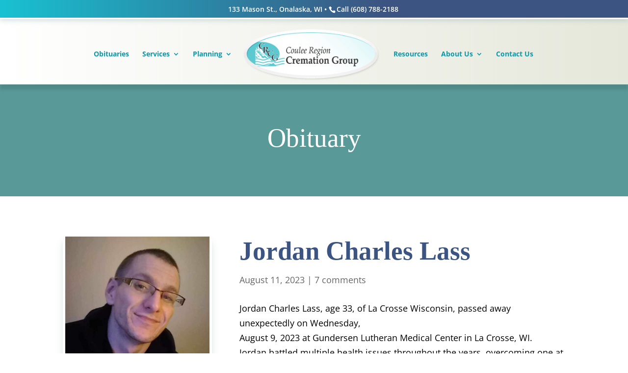

--- FILE ---
content_type: text/css; charset=utf-8
request_url: https://couleecremation.com/wp-content/themes/Bernadot/style.css
body_size: 3907
content:
/*
Theme Name: Bernadot Divi Child Theme
Theme URI: http://bernadot.com
Template: Divi
Author: Scott Bernadot
Author URI: https://bernadot.com
Description: Customized Divi Theme
Version: 1.0.1452619718
Updated: 2018
*/

@charset "UTF-8";

h4{margin-bottom:20px;}

html body header#main-header{

box-shadow: rgba(0, 0, 0, 0.1) 0px 11px 5px 0px;
background: #ffffff;
background: -moz-linear-gradient(left, #ffffff 0%, #e5e7da 100%); 
background: -webkit-linear-gradient(left, #ffffff 0%,#e5e7da 100%); 
background: linear-gradient(to right, #ffffff 0%,#e5e7da 100%); 
filter: progid:DXImageTransform.Microsoft.gradient( startColorstr='#ffffff', endColorstr='#e5e7da',GradientType=1 ); /* IE6-9 */

}



/* Divider Fix */
/****************************/

.fixdivider .et_pb_image {
       float: none; 
       left: 0px!important; 
       position: absolute; 
       right: 0px!important; 
       text-align: center!important; 
    } 

@media all and (max-width: 1024px) {
.header3_venus .et_pb_row {
text-align: center;
}
}

#et-info-email{display:none!mportant;}

.et_pb_fullwidth_portfolio .et_pb_portfolio_item {
height: auto !important;
}
.et_pb_fullwidth_portfolio .et_pb_portfolio_image img {
height: auto !important;
width: 100% !important;
}

/*******************************/
/*  Homepage Obituary Carousel */
/*******************************/
.divi-carousel-item p{font-size:14px!important;color:#333!important;}
.divi-carousel-base-wrap ul.divi-carousel > li.divi-carousel-item article .car_pos_box.top,
.divi-carousel-base-wrap ul.divi-carousel > li.divi-carousel-item article .car_pos_box.top img {
height: 250px!important; 
background:url('https://couleecremation.com/wp-content/uploads/2018/11/photo-unavailable.jpg') no-repeat center center;
}

/*******************************/
/*Left Featured Image Thumbnail*/
/*******************************/

@media only screen and ( min-width: 800px ) {
.bbb_blog_list a img  {
    float: left;
    width: 25%;
    padding-right: 20px;
  padding-bottom: 20px;

}
}
/*Style Your Blog Post Title*/
.et_pb_post h1 a, .entry-title {


	font-weight: bold;
    line-height: 1.3em;

}

/*Style Your Post Meta Text*/
.post-meta {
    color: #000000;
    font-size: 12px;
	font-weight: bold;
    letter-spacing: 1px;
    text-transform: uppercase;
}

.post-meta a {
    color: #000000;
    font-size: 12px;
	font-weight: bold;
    letter-spacing: 1px;
    text-transform: uppercase;
}


/*Style Read More Button on Blog*/
.bbb_blog_list a.more-link, .pagination a {
    display: inline-block;
   
    width: 150px;
    padding: 5px 10px;
    text-align: center;
    margin: 20px auto;
    text-transform: capitalize;
 	border: solid 2px #9d9242;
  background: #fff;
	border: solid 2px #9d9242;
    color: #000;

}

/*Read More Button Hover Style*/
.bbb_blog_list a.more-link:hover, .pagination a:hover {
    background: #fff;
	border: solid 2px #9d9242;
 background: #599997;
    color: #fff;
 
}




.post-content p {overflow:hidden;}


.et_pb_section .et_pb_posts .hentry{

 box-shadow: rgba(53, 133, 173, 0.244) 0px 10px 10px 0px;
 padding-left:20px;
 padding-top:20px;
 padding-right:20px;
 border-width:3px;
}

/*******************************/
/*Comment form input colors */
/*******************************/

.comment-form-comment input, .comment-form-comment textarea{border: 3px solid #9d9242!important;}

.comment #respond {
    margin: -30px 0 0;
    border-bottom: 3px solid #fff;
    border-top: 3px solid #fff;
    margin-bottom: 30px;
-webkit-box-shadow: 0px 18px 34px 0px rgba(0,0,0,0.17);
-moz-box-shadow: 0px 18px 34px 0px rgba(0,0,0,0.17);
box-shadow: 0px 18px 34px 0px rgba(0,0,0,0.17);
padding:20px;
}



/*******************************/
/*remove the sidebar from the search page */
/*******************************/

.search #sidebar, .search #main-content .container::before {
display: none !important;
}
.search #left-area {
float: none !important;
width: 100% !important;
padding-right: 0px!important;
}

.archive #sidebar, .archive #main-content .container::before {
display: none !important;
}
.archive #left-area {
float: none !important;
width: 100% !important;
padding-right: 0px!important;
}



/*******************************/
/*SEARCH Left Featured Image Thumbnail*/
/*******************************/

@media only screen and ( min-width: 800px ) {
#left-area .hentry img:not(.wp-smiley)  {
    float: left;
    width: 20%;
    padding-right: 20px;
 	padding-bottom: 20px;
overflow:auto;
}
}

#left-area .et_pb_post{clear:both;}

#left-area .et_pb_post {overflow:hidden;}

#left-area .et_pb_post{
 box-shadow: rgba(53, 133, 173, 0.244) 0px 10px 10px 0px;
 padding-left:20px;
 padding-top:20px;
 padding-right:20px;
 padding-bottom:20px;
 border-width:3px;
height:100%;
overflow:auto;
}

#left-area .published{display:none;}


#left-area .entry-title {margin-top:-30px!important;}

#left-area .et_pb_post{

 box-shadow: rgba(53, 133, 173, 0.244) 0px 10px 10px 0px;
 padding-left:20px;
 padding-top:20px;
 padding-right:20px;
 border-width:3px solid #e2e4d6;

}

#left-area .et_pb_post li{
 list-style-image: url('sqpurple.gif');
}




/* END BLOG DESIGN
///////////////////////////////////////
*/

 .et_pb_section .et_pb_text ul li{
background-image:url('https://couleecremation.com/wp-content/uploads/2018/09/bullet.png');
 background-position:left;
 background-repeat:no-repeat;
 background-size:auto;
 padding-left:38px;
 list-style-position:inside;
 list-style-type:none;
 line-height:27px;
 margin-bottom:18px;
}

/* Hero Columns 
///////////////////////////////////////*/

.post-210016  .et_pb_section .et_pb_text, .post-228083  .et_pb_section .et_pb_text{border:3px solid  #efefef;padding:20px;box-shadow: rgba(53, 133, 173, 0.244) 0px 10px 10px 0px;}

@media (max-width: 980px) {
.b3_blurb_1 {max-width:500px!important;text-align:center;}
.b3_blurb_2 {max-width:500px!important;}
.b3_blurb_3 {max-width:500px!important;}
#hero3 .et_pb_column {margin:0 auto 30px auto!important; auto;clear:left;float:none!important;
}
#hero3 h4{font-size:80%!important;}
}

#hero .et_pb_blurb_content p:last-of-type {
    padding-bottom: 0;
    margin-top: -30px;
}

/* END Hero Columns 
///////////////////////////////////////*/


#homeobits .et_pb_blurb_content p:last-of-type {
    padding-bottom: 0;
    margin-top: -30px;
}

/* Cremation Pricing Package 
///////////////////////////////////////
*/
, .post-210016 .et_pb_section .et_pb_text h3.post-228083 .et_pb_section .et_pb_text h3{

 color:#599997!important;
 background-color:#fff;
 text-align:center;
 padding:10px;
border-top:1px solid #efefef;
padding-bottom:10px;
box-shadow: rgba(53, 133, 173, 0.244) 0px 10px 10px 0px;

}

/* VP List
///////////////////////////////////////
*/

.vp .et_pb_text ul li{
 list-style-type:none!important;
 list-style-position:inside;
 margin-bottom:20px;
 border-style:solid;
 border-width:0px;
 border-bottom-width:1px;
 border-bottom-color:#e5e7da;
 padding-bottom:20px;
background-image:url('https://couleecremation.com/wp-content/uploads/2018/09/bullet.png');
 background-position:top left;
 background-repeat:no-repeat;
 background-size:auto;
 padding-left:38px;
 list-style-position:inside;
 list-style-type:none;

}

/* ///////////////////////////////////////
VETERAN FLAG ON POSTS WITH CF VETERAN = YES
/////////////////////////////////////// */

.veteran .et_pb_post h1 a, .veteran .entry-title {
    font-weight: bold;
    line-height: 1.3em;
background-image:url('https://couleecremation.com/wp-content/uploads/2018/10/us_flag_icon.png');
 background-position:center left;
 background-repeat:no-repeat;
 background-size:auto;
 padding-left:58px;
}

.veteran .et_pb_post h1 a, .veteran h2 {
    font-weight: bold;
    line-height: 1.3em;
background-image:url('https://couleecremation.com/wp-content/uploads/2018/10/us_flag_icon.png');
 background-position:center left;
 background-repeat:no-repeat;
 background-size:auto;
 padding-left:58px;
overflow:hidden;
}

.divi-carousel-item .veteran .et_pb_post h1 a, .divi-carousel-item .veteran .entry-title {
    font-weight: bold;
    line-height: 1em;
background-image:url('https://couleecremation.com/wp-content/uploads/2018/10/flag_small.png');
 background-position:top left;
 background-repeat:no-repeat;
 background-size:auto;
 padding-left:10px!important;
}


.page-id-210016 .et_pb_button{width:100%!important;}

/* ========================================== */
/* OL formatting */
/* ========================================== */

.page ol { counter-reset: li; /* Initiate a counter */ margin-left: 0; /* Remove the default left margin */ padding-left: 0; /* Remove the default left padding */ }

.page  ol > li { position: relative; /* Create a positioning context */ margin: 0 0 20px 2em; /* Give each list item a left margin to make room for the numbers */ padding: 4px 8px; /* Add some spacing around the content */ list-style: none; /* Disable the normal item numbering */ border-top: 2px solid #3c5481; }

.page  ol > li:before { content: counter(li); /* Use the counter as content */ counter-increment: li; /* Increment the counter by 1 */ position: absolute; top: -2px; left: -2em; -moz-box-sizing: border-box; -webkit-box-sizing: border-box; box-sizing: border-box; width: 2em; margin-right: 8px; padding: 4px; border-top: 1px solid #a19d9d; color: #fff; background: #3c5481; font-weight: bold; text-align: center; }

.page  ol{margin-top:30px;}
.page  ol ol li:last-child { margin-bottom: 0; }

/* ========================================== */
/* Toggle Icon  */
/* ========================================== */

.et_pb_toggle_title:before {
    position: absolute;
    top: 50%;
    right: 0;
    margin-top: -.5em;
    color: #ccc;
    font-size: 40px!important;
    content: "\e050";
}

html body div#top-header{

 border-bottom-style:solid;
 border-bottom-width:3px;
 border-bottom-color:599997;
 box-shadow: rgba(89, 153, 151, 0.322) 0px 2px 10px 0px;
}

html body div#top-header{

 border-bottom-style:solid;
 border-bottom-width:3px;
 border-bottom-color:599997;
 box-shadow: rgba(89, 153, 151, 0.322) 0px 2px 10px 0px;
 background-color:rgb(60, 84, 128);
background: #18c1d1; /* Old browsers */
background: -moz-linear-gradient(left, #18c1d1 0%, #3c5481 61%); /* FF3.6-15 */
background: -webkit-linear-gradient(left, #18c1d1 0%,#3c5481 61%); /* Chrome10-25,Safari5.1-6 */
background: linear-gradient(to right, #18c1d1 0%,#3c5481 61%); /* W3C, IE10+, FF16+, Chrome26+, Opera12+, Safari7+ */
filter: progid:DXImageTransform.Microsoft.gradient( startColorstr='#18c1d1', endColorstr='#3c5481',GradientType=1 ); /* IE6-9 */
}

h4{color:#3c5481!important;}
.et-fixed-header #logo{margin-top:3px;max-height:80%!important;}


div#et-info {
float: none;
text-align: center;
}

@media (max-width: 980px) {
    #top-header {
        display: block !important;
        position: relative !important;
    }
    #main-header {
        position: relative !important; 
    }
    #page-container {
        padding-top: 0px !important; 
        margin-top: -5px;
    }
}


#et-info-phone:before {margin-left: -10px!important;}
.slider_next_post_img{display:none!important;}

.et_pb_slider.et_pb_slider .et_pb_slide_description {max-width:100%!important;}

.et_pb_slide.et_pb_slider_with_text_overlay .et_pb_text_overlay_wrapper {
    width: 60%;
    margin: auto auto;
}

.post-140 .et_pb_gutters3 .et_pb_column_1_3, .post-140 .et_pb_gutters3.et_pb_row .et_pb_column_1_3 {
    border: 3px solid rgba(60, 84, 129, .6)!important;
box-shadow: rgba(0, 0, 0, 0.3) 0px 11px 5px 0px;
}
.et-fixed-header #top-menu .sub-menu a {
color: #fff!important;
}





h1 {
  font-size: 50px;
}
 
h2 {
  font-size: 36px!important;
}
 
h3 {
  font-size: 26px!important;
}
 
h4 {
  font-size: 20px!important;
}

@media screen and (max-width:720px) {
 
h1 {
  font-size: 36px!important;
}
 
h2 {
  font-size: 28px!important;
}
 
h3 {
  font-size: 22px!important;
}
 
h4 {
  font-size: 14px!important;
}
}

#resources h3 {font-size: 26px!important;margin-bottom:15px;
}

#resources .et_pb_button{color:#fff!important;margin:15px 0 25px 0!important; display:block; text-align:center; width:100%; box-shadow: rgba(0, 0, 0, 0.1) 0px 11px 5px 0px;}

#resources .et_pb_button:hover{background:#3c5481!important;}

strong{color:#3c5481!important;}




@media (max-width: 1130px) {

.et_pb_gallery_grid .et_pb_gallery_item {
    width: 46%!important;
    clear: right!important;
margin:auto 1%!important;}

.et_pb_gallery_title {font-size:14px!important;}
.et_pb_button{margin-left:-1px!important;width:100%!important;}

}

@media (max-width: 980px) {

body.et_fixed_nav.et_secondary_nav_enabled #main-header {top:0!important;
}
}


@media (max-width: 1130px) {
.et_header_style_split .centered-inline-logo-wrap 
#top-menu a{font-size:85%!important;
}
}

@media (max-width: 1130px) {
.et_header_style_split #logo {
max-width: 100%;
max-height: 100px;
}
}

/*Whole mobile menu clickable*/
 span.mobile_menu_bar.mobile_menu_bar_toggle {
 width: 100%;
 }
 .mobile_menu_bar:before {
 float: right;
 }

@media (max-width: 980px) { 
.et_pb_gutters1 .et_pb_column .et_pb_module {
margin-bottom: 0;
}
}

@media (max-width: 980px){
.et_pb_section .et_pb_column .et_pb_module {
margin-bottom: 0 !important;
}
}

#faq .et_pb_blurb_container {
    padding: 15px;
}

#faq .et_pb_blurb{padding:30px 10px 30px 10px;box-shadow: rgba(0, 0, 0, 0.3) 0px 11px 5px 0px;background:#fff;margin-top:30px!important;}

@media (max-width: 980px){
.et_pb_gutters3 .et_pb_column_3_4 .et_pb_module, .et_pb_gutters3.et_pb_row .et_pb_column_3_4 .et_pb_module {    margin-bottom: 3.735%!important;
}
}

body .gform_wrapper form .gform_body ul,
body .gform_wrapper form .gform_body ul li {
    list-style-type:none!important;
    list-style-image:none!important;
    list-style:none!important;
    background-image:none!important;
    background:none!important;
    padding:0!important;
    margin:0!important
}
/*** REMOVE LABEL ON FIELDS USING PLACEHOLDER ***/
.gform_wrapper .top_label .gfield_label,
.gform_wrapper .field_sublabel_below .ginput_complex.ginput_container label {
 display: none;
}
/*** FIELD STYLING ***/
input[type=text],
textarea {
 background: #eee;
 border: none;
 border-radius: 0;
 color: #3c5481 !important;
 padding: 15px !important;
}
/*** BUTTON STYLING ***/
.gform_wrapper .gform_footer input.button {
 float: right;
 background: #19bdce;
 border: 2px solid #deebea;
 font-size: 22px;
 color: #fff;
 padding: 12px 23px;
 border-radius: 5px;
 letter-spacing: 2px;
 cursor: pointer;
}
/*** BUTTON HOVER STYLING ***/
.gform_wrapper .gform_footer input.button:hover {
 background: #6dc7d0;
 border: 2px solid transparent;
}

#gform_confirmation_message_1{background: #deebea;padding:20px;}

.gfield {
display: table;
width: 100% !important;
}
.gfield label {
display: table-header-group !important;
}

.moderation:after{
display: block;

content: "\A \A Your message has been received.  Due to spam and online bots, your online condolence will post the following business day. \A";
background:yellow;

}

.divi-carousel-base-wrap ul.divi-carousel > li.divi-carousel-item article .entry-title {
    margin-bottom: 12px;
}
body .et_pb_blog_0 .entry-featured-image-url img{border:none!important;}

.comment_area .comment-reply-link {
    position: absolute;
    /* top: 7px; */
    right: 0;
    display: block;
}

body #page-container .et_pb_section .et_pb_comments_0 .et_pb_button {
    max-width: 100px!important;
}

body #page-container .et_pb_section .et_pb_comments_0 #et_pb_submit {
    max-width: 200px!important;
}



--- FILE ---
content_type: text/javascript; charset=utf-8
request_url: https://couleecremation.com/wp-content/uploads/wtfdivi/wp_footer.js
body_size: 95
content:
jQuery('#footer-info').html("&copy; <span class=\"divibooster_year\"><\/span><script>jQuery(function($){$(\".divibooster_year\").text(new Date().getFullYear());});<\/script> Coulee Region Cremation Group \u2022 All rights reserved \u2022 Website design by <a href=\"https:\/\/bernadot.com\"> Bernadot Studios<\/a><br>\r\n<a href=\"https:\/\/bernadot.com\"><img src=\"https:\/\/bernadot.com\/wp-content\/uploads\/2017\/01\/logo_wht_sm.png\"><\/a>");jQuery(function($){});jQuery(function($){$('#et-info-phone').wrap(function(){var num='6087882188';num=num.replace(/[^0-9+]+/g,'-');num=num.replace(/^[-]|[-]$/g,'');return'<a href="tel:'+num+'"></a>';});});